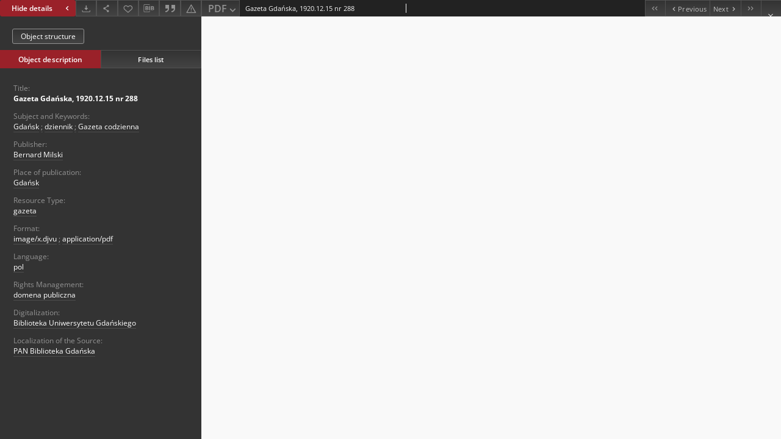

--- FILE ---
content_type: text/xml;charset=utf-8
request_url: https://pbc.gda.pl/dlibra/oai-pmh-repository.xml?verb=GetRecord&metadataPrefix=mets&identifier=oai:pbc.gda.pl:9085
body_size: 1647
content:
<?xml version="1.0" encoding="UTF-8"?>
<?xml-stylesheet type="text/xsl" href="https://pbc.gda.pl/style/common/xsl/oai-style.xsl"?>
<OAI-PMH xmlns="http://www.openarchives.org/OAI/2.0/" 
         xmlns:xsi="http://www.w3.org/2001/XMLSchema-instance"
         xsi:schemaLocation="http://www.openarchives.org/OAI/2.0/
         http://www.openarchives.org/OAI/2.0/OAI-PMH.xsd">
	<responseDate>2026-01-22T08:48:38Z</responseDate>
	<request identifier="oai:pbc.gda.pl:9085" metadataPrefix="mets" verb="GetRecord">
	https://pbc.gda.pl/oai-pmh-repository.xml</request>
	<GetRecord>
	
  <record>
	<header>
		<identifier>oai:pbc.gda.pl:9085</identifier>
	    <datestamp>2025-12-02T12:09:43Z</datestamp>
		  <setSpec>dLibraDigitalLibrary:PomeranianDigitalLibrary:CulturalHeritage</setSpec> 	      <setSpec>dLibraDigitalLibrary:PomeranianDigitalLibrary:RegionalMaterials</setSpec> 	      <setSpec>dLibraDigitalLibrary:PomeranianDigitalLibrary:PartnersResources</setSpec> 	      <setSpec>dLibraDigitalLibrary:PomeranianDigitalLibrary</setSpec> 	      <setSpec>dLibraDigitalLibrary</setSpec> 	      <setSpec>dLibraDigitalLibrary:PomeranianDigitalLibrary:CulturalHeritage:Serials</setSpec> 	      <setSpec>dLibraDigitalLibrary:PomeranianDigitalLibrary:RegionalMaterials:Gdansk</setSpec> 	      <setSpec>dLibraDigitalLibrary:PomeranianDigitalLibrary:PartnersResources:BGPAN</setSpec> 	      <setSpec>dLibraDigitalLibrary:PomeranianDigitalLibrary:PartnersResources:UG</setSpec> 	    </header>
		<metadata>
	<mets LABEL="Gazeta Gdańska, 1920.12.15 nr 288" xmlns="http://www.loc.gov/METS/" xmlns:xlink="http://www.w3.org/1999/xlink" xmlns:xsi="http://www.w3.org/2001/XMLSchema-instance" xsi:schemaLocation="http://www.loc.gov/METS/ http://www.loc.gov/standards/mets/mets.xsd">
 <dmdSec ID="dmd0">
  <mdWrap MIMETYPE="text/xml" MDTYPE="OTHER" OTHERMDTYPE="dlibra_avs" LABEL="Local Metadata">
   <xmlData><dlibra_avs:metadataDescription xmlns:dlibra_avs="https://pbc.gda.pl/" xmlns:xsi="http://www.w3.org/2001/XMLSchema-instance" xsi:schemaLocation="https://pbc.gda.pl/ https://pbc.gda.pl/dlibra/attribute-schema.xsd">
<dlibra_avs:PublicAccess><![CDATA[true]]></dlibra_avs:PublicAccess>
<dlibra_avs:DC>
<dlibra_avs:Title>
<value xml:lang="pl"><![CDATA[Gazeta Gdańska, 1920.12.15 nr 288]]></value>
</dlibra_avs:Title>
<dlibra_avs:Subject xml:lang="pl"><![CDATA[Gdańsk]]></dlibra_avs:Subject>
<dlibra_avs:Subject xml:lang="pl"><![CDATA[dziennik]]></dlibra_avs:Subject>
<dlibra_avs:Subject xml:lang="pl"><![CDATA[Gazeta codzienna]]></dlibra_avs:Subject>
<dlibra_avs:Description/>
<dlibra_avs:Publisher>
<value><![CDATA[Bernard Milski]]></value>
<dlibra_avs:placeOfPublication xml:lang="pl"><![CDATA[Gdańsk]]></dlibra_avs:placeOfPublication>
</dlibra_avs:Publisher>
<dlibra_avs:Type xml:lang="pl"><![CDATA[gazeta]]></dlibra_avs:Type>
<dlibra_avs:Format xml:lang="pl"><![CDATA[image/x.djvu]]></dlibra_avs:Format>
<dlibra_avs:Format xml:lang="pl"><![CDATA[application/pdf]]></dlibra_avs:Format>
<dlibra_avs:Source/>
<dlibra_avs:Language><![CDATA[pol]]></dlibra_avs:Language>
<dlibra_avs:Rights>
<value xml:lang="pl"><![CDATA[domena publiczna]]></value>
</dlibra_avs:Rights>
</dlibra_avs:DC>
<dlibra_avs:Digitalization xml:lang="pl"><![CDATA[Biblioteka Uniwersytetu Gdańskiego]]></dlibra_avs:Digitalization>
<dlibra_avs:Localization xml:lang="pl"><![CDATA[PAN Biblioteka Gdańska]]></dlibra_avs:Localization>
<dlibra_avs:ContentType><![CDATA[image/x.djvu]]></dlibra_avs:ContentType>
<dlibra_avs:ContentType><![CDATA[application/pdf]]></dlibra_avs:ContentType>
</dlibra_avs:metadataDescription>
</xmlData>
  </mdWrap>
 </dmdSec>
 <dmdSec ID="dmd1">
  <mdWrap MIMETYPE="text/xml" MDTYPE="DC" LABEL="Dublin Core Metadata">
   <xmlData><dc:dc xmlns:dc="http://purl.org/dc/elements/1.1/">
<dc:title xml:lang="pl"><![CDATA[Gazeta Gdańska, 1920.12.15 nr 288]]></dc:title>
<dc:subject xml:lang="pl"><![CDATA[Gdańsk]]></dc:subject>
<dc:subject xml:lang="pl"><![CDATA[dziennik]]></dc:subject>
<dc:subject xml:lang="pl"><![CDATA[Gazeta codzienna]]></dc:subject>
<dc:publisher><![CDATA[Bernard Milski]]></dc:publisher>
<dc:type xml:lang="pl"><![CDATA[gazeta]]></dc:type>
<dc:format xml:lang="pl"><![CDATA[image/x.djvu]]></dc:format>
<dc:format xml:lang="pl"><![CDATA[application/pdf]]></dc:format>
<dc:identifier><![CDATA[https://pbc.gda.pl/dlibra/publication/13001/edition/9085/content]]></dc:identifier>
<dc:identifier><![CDATA[oai:pbc.gda.pl:9085]]></dc:identifier>
<dc:language><![CDATA[pol]]></dc:language>
<dc:rights xml:lang="pl"><![CDATA[domena publiczna]]></dc:rights>
</dc:dc>
</xmlData>
  </mdWrap>
 </dmdSec>
 <fileSec>
  <fileGrp ID="PDF_original" USE="original">
   <file ID="PDF_original0" MIMETYPE="application/pdf">
    <FLocat LOCTYPE="URL" xlink:type="simple" xlink:href="https://pbc.gda.pl/Content/9085/PDF/Nr_288.pdf"/>
   </file>
  </fileGrp>
  <fileGrp ID="DjVu_original" USE="original">
   <file ID="DjVu_original5" MIMETYPE="image/x.djvu">
    <FLocat LOCTYPE="URL" xlink:type="simple" xlink:href="https://pbc.gda.pl/Content/9085/DjVu/Image01121.djvu"/>
   </file>
   <file ID="DjVu_original0" MIMETYPE="image/x.djvu">
    <FLocat LOCTYPE="URL" xlink:type="simple" xlink:href="https://pbc.gda.pl/Content/9085/DjVu/Image01122.djvu"/>
   </file>
   <file ID="DjVu_original1" MIMETYPE="image/x.djvu">
    <FLocat LOCTYPE="URL" xlink:type="simple" xlink:href="https://pbc.gda.pl/Content/9085/DjVu/Image01123.djvu"/>
   </file>
   <file ID="DjVu_original6" MIMETYPE="image/x.djvu">
    <FLocat LOCTYPE="URL" xlink:type="simple" xlink:href="https://pbc.gda.pl/Content/9085/DjVu/Image01124.djbz"/>
   </file>
   <file ID="DjVu_original2" MIMETYPE="image/x.djvu">
    <FLocat LOCTYPE="URL" xlink:type="simple" xlink:href="https://pbc.gda.pl/Content/9085/DjVu/Image01124.djvu"/>
   </file>
   <file ID="DjVu_original4" MIMETYPE="image/x.djvu">
    <FLocat LOCTYPE="URL" xlink:type="simple" xlink:href="https://pbc.gda.pl/Content/9085/DjVu/Nr_288.djvu"/>
   </file>
   <file ID="DjVu_original3" MIMETYPE="image/x.djvu">
    <FLocat LOCTYPE="URL" xlink:type="simple" xlink:href="https://pbc.gda.pl/Content/9085/DjVu/shared_anno.iff"/>
   </file>
  </fileGrp>
 </fileSec>
 <structMap TYPE="PHYSICAL">
  <div ID="PDF_physicalStructure" DMDID="dmd1 dmd0" TYPE="files">
   <div ID="dir.PDF." TYPE="directory">
    <div ID="PDF_phys7" TYPE="file">
     <fptr FILEID="PDF_original0"/>
    </div>
   </div>
  </div>
  <div ID="DjVu_physicalStructure" DMDID="dmd1 dmd0" TYPE="files">
   <div ID="dir.DjVu." TYPE="directory">
    <div ID="DjVu_phys0" TYPE="file">
     <fptr FILEID="DjVu_original0"/>
    </div>
    <div ID="DjVu_phys1" TYPE="file">
     <fptr FILEID="DjVu_original1"/>
    </div>
    <div ID="DjVu_phys2" TYPE="file">
     <fptr FILEID="DjVu_original2"/>
    </div>
    <div ID="DjVu_phys3" TYPE="file">
     <fptr FILEID="DjVu_original3"/>
    </div>
    <div ID="DjVu_phys4" TYPE="file">
     <fptr FILEID="DjVu_original4"/>
    </div>
    <div ID="DjVu_phys5" TYPE="file">
     <fptr FILEID="DjVu_original5"/>
    </div>
    <div ID="DjVu_phys6" TYPE="file">
     <fptr FILEID="DjVu_original6"/>
    </div>
   </div>
  </div>
 </structMap>
</mets>

</metadata>
	  </record>	</GetRecord>
</OAI-PMH>
